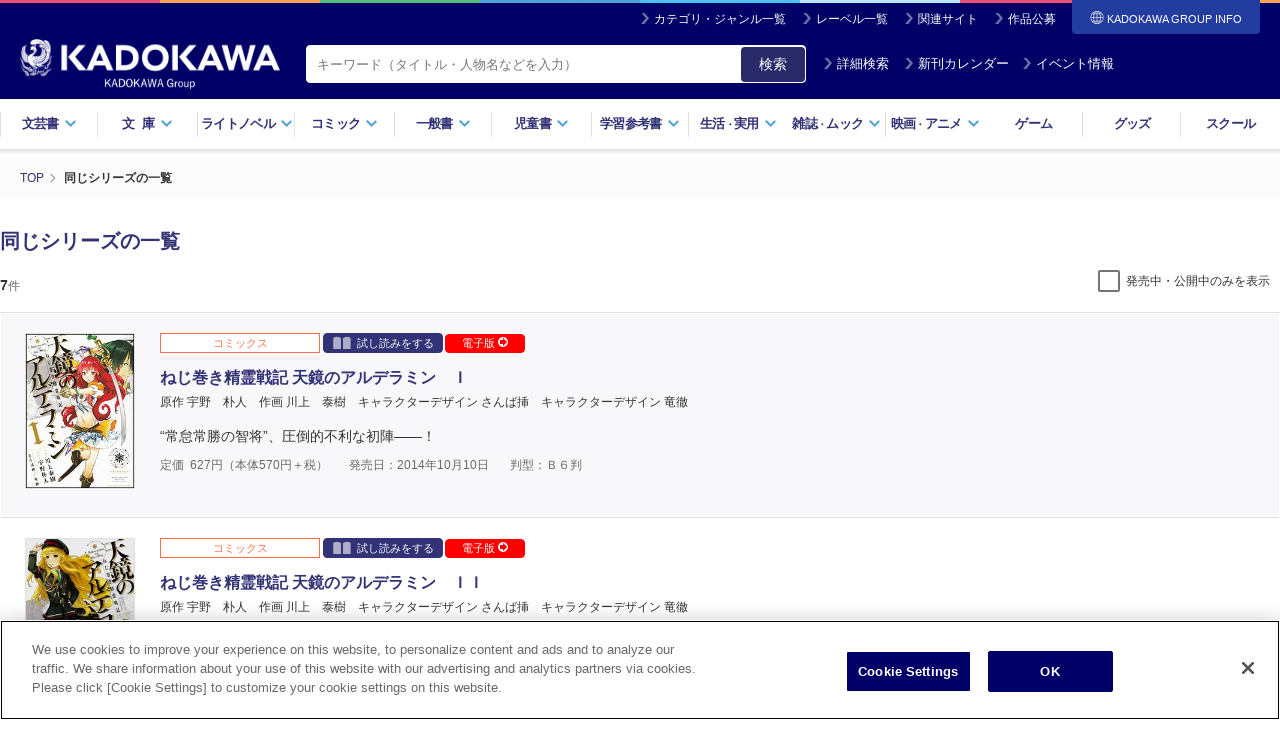

--- FILE ---
content_type: text/html; charset=UTF-8
request_url: https://www.kadokawa.co.jp/series/21152/
body_size: 51953
content:
<!DOCTYPE html>
<html lang="ja">
<head>

<meta charset="utf-8">
<title>同じシリーズの一覧 | KADOKAWA</title>

<meta http-equiv="Content-Type" content="text/html; charset=UTF-8">
<meta http-equiv="X-UA-Compatible" content="IE=edge">
<meta name="viewport" content="width=device-width, initial-scale=1.0, maximum-scale=1">
<meta name="author" content="KADOKAWA CORPORATION">
<meta name="description" content="KADOKAWAグループの製品・サービス情報サイト。書籍、雑誌、映画、アニメ、ゲーム、グッズをはじめとする製品・サービス情報やイベント情報、ニュースリリースなどがご覧いただけます。">
<meta name="format-detection" content="telephone=no">

<meta property="og:type" content="article">
<meta property="og:image" content="https://static.kadokawa.co.jp/assets/img/ogp.png">
<meta property="og:title" content="同じシリーズの一覧 | KADOKAWA">
<meta property="og:description" content="KADOKAWAグループの製品・サービス情報サイト。書籍、雑誌、映画、アニメ、ゲーム、グッズをはじめとする製品・サービス情報やイベント情報、ニュースリリースなどがご覧いただけます。">
<meta property="og:url" content="https://www.kadokawa.co.jp/series/21152/">
<meta property="og:site_name" content="KADOKAWAオフィシャルサイト">
<meta property="locale" content="ja_JP">

<meta name="twitter:card" content="summary_large_image">
<meta name="twitter:title" content="同じシリーズの一覧 | KADOKAWA">
<meta name="twitter:description" content="KADOKAWAグループの製品・サービス情報サイト。書籍、雑誌、映画、アニメ、ゲーム、グッズをはじめとする製品・サービス情報やイベント情報、ニュースリリースなどがご覧いただけます。">
<meta name="twitter:image" content="https://static.kadokawa.co.jp/assets/img/ogp.png">

<link rel="stylesheet" type="text/css" href="https://static.kadokawa.co.jp/common/css/master-v1155.css?202403252">
<link rel="stylesheet" type="text/css" href="https://static.kadokawa.co.jp/common/css/custom-v1226.css?20241217_1">
<link rel="stylesheet" type="text/css" href="https://static.kadokawa.co.jp/css/common/toast.css?20240215" media="print" onload="this.media='all'">

<script type="text/javascript" src="https://static.kadokawa.co.jp/common/js/libs/modernizr-2.6.2.min.js"></script>

<link rel="shortcut icon" href="https://static.kadokawa.co.jp/common/img/favicon.ico?20251126" type="image/x-icon">
<link rel="apple-touch-icon" sizes="180x180" href="https://static.kadokawa.co.jp/apple-touch-icon.png?20251126">

<link rel="canonical" href="https://www.kadokawa.co.jp/series/21152/">


<!-- Google Tag Manager -->
<script>(function(w,d,s,l,i){w[l]=w[l]||[];w[l].push({'gtm.start':
new Date().getTime(),event:'gtm.js'});var f=d.getElementsByTagName(s)[0],
j=d.createElement(s),dl=l!='dataLayer'?'&l='+l:'';j.async=true;j.src=
'https://www.googletagmanager.com/gtm.js?id='+i+dl;f.parentNode.insertBefore(j,f);
})(window,document,'script','dataLayer','GTM-53N5ZJ');</script>
<!-- End Google Tag Manager -->
    <!-- page css -->
    <link rel="stylesheet" type="text/css" href="https://static.kadokawa.co.jp/assets/product/search/css/search.css?20231124">
    <link rel="stylesheet" type="text/css" href="https://static.kadokawa.co.jp/assets/product/search/css/searchCustom.css?20230609">
</head>

<body marginwidth="0" marginheight="0" leftmargin="0" topmargin="0">

<!-- Google Tag Manager (noscript) -->
<noscript><iframe src="https://www.googletagmanager.com/ns.html?id=GTM-53N5ZJ"
height="0" width="0" style="display:none;visibility:hidden"></iframe></noscript>
<!-- End Google Tag Manager (noscript) -->
<header id="header">
	<div class="inner">
		<div class="site-nav">
			<ul>
				<li><i class="ico ico-arrow02-w"></i><a href="/category-list/">カテゴリ・ジャンル一覧</a></li>
				<li><i class="ico ico-arrow02-w"></i><a href="/label-list/">レーベル一覧</a></li>
				<li><i class="ico ico-arrow02-w"></i><a href="/similarsites/" id="header-url-similarsites">関連サイト</a></li>
				<li><i class="ico ico-arrow02-w"></i><a href="/award/">作品公募</a></li>
				<li id="corplink-btn" class="corplink-trigger"><span><i class="ico ico-global-w"></i>KADOKAWA GROUP
				INFO</span>
					<nav id="corplink-nav" class="corplink-nav">
						<ul>
							<li><a href="https://group.kadokawa.co.jp/" rel="noopener noreferrer" target="_blank">日本語</a></li>
							<li><a href="https://group.kadokawa.co.jp/global/" rel="noopener noreferrer" target="_blank">English</a>
						</li>
						</ul>
					</nav>
				</li>
			</ul>
		
		</div><!-- /site-nav -->
		
		<div class="header-logo">
	
			<h2 class="kadokawa-logo"><a href="/"><img src="https://static.kadokawa.co.jp/common/img/logo_kadokawa.png" alt="KADOKAWA"><img src="https://static.kadokawa.co.jp/common/img/logo_kadgroup.png" class="logo-kadgroup" alt="KADOKAWA Group"></a></h2>
			<div class="header-search">
				<form action="/product/search/" id="pcHeaderSearchForm">
					<span class="header-search-area hybrid">
						<input type="search" name="kw" class="header-search-input" placeholder="キーワード（タイトル・人物名などを入力）" value="" maxlength="50">
					</span>
					<button type="button" id="zoom-icon3" class="search-input-button">検索</button>
					<a id="pc-header-search" class="btn-header-search" href="javascript:void(0);"><i class="ico ico-arrow02-w"></i>詳細検索</a>
					<a id="pc-header-calendar" class="btn-header-calendar" href="/calendar/"><i class="ico ico-arrow02-w"></i>新刊カレンダー</a>
					<a id="pc-header-event" class="btn-header-event" href="/category/event/"><i class="ico ico-arrow02-w"></i>イベント情報</a>
				</form>
			</div>

		</div><!-- /header-logo -->
			
	</div><!-- /inner -->

    <nav class="header-nav">
      <ul>
        <li><a href="#" class="drop">文芸書<i class="ico ico-arrow01-b"></i></a></li>
        <li><a href="#" class="drop"><span class="wide">文庫</span><i class="ico ico-arrow01-b"></i></a></li>
        <li><a href="#" class="drop">ライトノベル<i class="ico ico-arrow01-b"></i></a></li>
        <li><a href="#" class="drop">コミック<i class="ico ico-arrow01-b"></i></a></li>
        <li><a href="#" class="drop">一般書<i class="ico ico-arrow01-b"></i></a></li>
        <li><a href="#" class="drop">児童書<i class="ico ico-arrow01-b"></i></a></li>
        <li><a href="#" class="drop">学習参考書<i class="ico ico-arrow01-b"></i></a></li>
        <li><a href="#" class="drop">生活<small>・</small>実用<i class="ico ico-arrow01-b"></i></a></li>
        <li><a href="#" class="drop">雑誌<small>・</small>ムック<i class="ico ico-arrow01-b"></i></a></li>
        <li><a href="#" class="drop">映画<small>・</small>アニメ<i class="ico ico-arrow01-b"></i></a></li>
        <li><a href="/category/game/">ゲーム</a></li>
        <li><a href="/category/goods/">グッズ</a></li>
        <li><a href="/category/school/">スクール</a></li>
      </ul>
      <!-- /header-nav -->
    </nav>

    <div class="dropdown">
      <div class="dropdown-bg"></div>

      <div id="dropdown-bungei" class="dropdown-contents">
        <div class="dropdown-link-top">
          <div class="dropdown-link-inner">
            <a href="/category/bungei/" class="link-top"><i class="ico ico-arrow03-b"></i> 文芸書トップ</a>
          </div>
        </div>
        <div class="dropdown-inner">
          <dl class="dropdown-block">
            <dt class="dropdown-headding">新刊から探す</dt>
            <dd class="dropdown-link-group">
              <ul class="release-link">
                <li><i class="ico ico-arrow02-b"></i> <a href="/product/search/?lgenre=10&releaseDate=1"><span>新刊一覧</span></a></li>
                <li><i class="ico ico-arrow02-b"></i> <a href="/calendar/?target=&largeGenre=10"><span>新刊カレンダー</span></a></li>
              </ul>
            </dd>
          </dl>
        </div>
        <div class="dropdown-inner">
          <dl class="dropdown-block">
            <dt class="dropdown-headding">ジャンルから探す</dt>
            <dd class="dropdown-link-group">
              <ul class="genre-link">
                <li><i class="ico ico-arrow02-b"></i> <a href="/product/search/?mgenre=55&releaseDate=1"><span>文芸書</span></a></li>
                <li><i class="ico ico-arrow02-b"></i> <a href="/product/search/?mgenre=54&releaseDate=1"><span>文芸書（海外）</span></a></li>
              </ul>
            </dd>
          </dl>
        </div>
        <div class="dropdown-inner">
          <dl class="dropdown-block">
            <dt class="dropdown-headding">レーベルから探す</dt>
            <dd class="dropdown-link-group">
              <div class="label-group">
                <ul class="label-link">
                  <li><a href="/product/search/?label=352&releaseDate=1">魔法のiらんど</a></li>
		</ul>
              </div>
            </dd>
          </dl>
        </div>
      <!-- /dropdown-contents --></div>

      <div id="dropdown-bunko" class="dropdown-contents">
        <div class="dropdown-link-top">
          <div class="dropdown-link-inner">
            <a href="/category/bunko/" class="link-top"><i class="ico ico-arrow03-b"></i> 文庫トップ</a>
          </div>
        </div>

        <div class="dropdown-inner">
          <dl class="dropdown-block">
            <dt class="dropdown-headding">新刊から探す</dt>
            <dd class="dropdown-link-group">
              <ul class="release-link">
                <li><i class="ico ico-arrow02-b"></i> <a href="/product/search/?lgenre=11&releaseDate=1"><span>新刊一覧</span></a></li>
                <li><i class="ico ico-arrow02-b"></i> <a href="/calendar/?target=&largeGenre=11"><span>新刊カレンダー</span></a></li>
              </ul>
            </dd>
          </dl>
        </div>
        <div class="dropdown-inner">
          <dl class="dropdown-block">
            <dt class="dropdown-headding">ジャンルから探す</dt>
            <dd class="dropdown-link-group">
              <ul class="genre-link">
                <li><i class="ico ico-arrow02-b"></i> <a href="/product/search/?mgenre=51&releaseDate=1"><span>一般文庫</span></a></li>
                <li><i class="ico ico-arrow02-b"></i> <a href="/product/search/?mgenre=53&releaseDate=1"><span>一般文庫（海外）</span></a></li>
                <li><i class="ico ico-arrow02-b"></i> <a href="/product/search/?mgenre=52&releaseDate=1"><span>教養・雑学文庫</span></a></li>
              </ul>
            </dd>
          </dl>
        </div>
        <div class="dropdown-inner">
          <dl class="dropdown-block">
            <dt class="dropdown-headding">レーベルから探す</dt>
            <dd class="dropdown-link-group">
              <div class="label-group">
                <ul class="label-link">
			
                  <li><a href="/product/search/?label=115&releaseDate=1">角川文庫</a></li>
                  <li><a href="/product/search/?label=116&releaseDate=1">角川文庫（海外）</a></li>
                  <li><a href="/product/search/?label=234&releaseDate=1">角川ホラー文庫</a></li>
                  <li><a href="/product/search/?label=110&releaseDate=1">角川ソフィア文庫</a></li>
                  <li><a href="/product/search/?label=212&releaseDate=1">メディアワークス文庫</a></li>
                  <li><a href="/product/search/?label=341&releaseDate=1">富士見L文庫</a></li>
                </ul>
              </div>
            </dd>
          </dl>
        </div>
      <!-- /dropdown-contents --></div>

      <div id="dropdown-lightnovel" class="dropdown-contents">
        <div class="dropdown-link-top">
          <div class="dropdown-link-inner">
            <a href="/category/lightnovel/" class="link-top"><i class="ico ico-arrow03-b"></i> ライトノベルトップ</a>
          </div>
        </div>
        <div class="dropdown-inner">
          <dl class="dropdown-block">
            <dt class="dropdown-headding">新刊から探す</dt>
            <dd class="dropdown-link-group">
              <ul class="release-link">
                <li><i class="ico ico-arrow02-b"></i> <a href="/product/search/?lgenre=12&releaseDate=1"><span>新刊一覧</span></a></li>
                <li><i class="ico ico-arrow02-b"></i> <a href="/calendar/?target=&largeGenre=12"><span>新刊カレンダー</span></a></li>
              </ul>
            </dd>
          </dl>
        </div>
        <div class="dropdown-inner">
          <dl class="dropdown-block">
            <dt class="dropdown-headding">ジャンルから探す</dt>
            <dd class="dropdown-link-group">
              <ul class="genre-link">
		   
        <li><i class="ico ico-arrow02-b"></i> <a href="/product/search/?mgenre=86&releaseDate=1"><span>ライトノベル</span></a></li>
        <li><i class="ico ico-arrow02-b"></i> <a href="/product/search/?mgenre=90&releaseDate=1"><span>新文芸</span></a></li>
        <li><i class="ico ico-arrow02-b"></i> <a href="/product/search/?mgenre=87&releaseDate=1"><span>ＴＲＰＧ（単行本）</span></a></li>
        <li><i class="ico ico-arrow02-b"></i> <a href="/product/search/?mgenre=84&releaseDate=1"><span>ＢＬ・ＴＬ（単行本）</span></a></li>
              </ul>
            </dd>
          </dl>
        </div>
        <div class="dropdown-inner">
          <dl class="dropdown-block">
            <dt class="dropdown-headding">レーベルから探す</dt>
            <dd class="dropdown-link-group">
              <div class="label-group">
                <ul class="label-link">
			
        <li><a href="/product/search/?label=154&releaseDate=1">角川スニーカー文庫</a></li>
        <li><a href="/product/search/?label=114&releaseDate=1">角川ビーンズ文庫</a></li>
        <li><a href="/product/search/?label=236&releaseDate=1">角川ルビー文庫</a></li>
        <li><a href="/product/search/?label=330&releaseDate=1">電撃文庫</a></li>
        <li><a href="/product/search/?label=344&releaseDate=1">ファンタジア文庫</a></li>
        <li><a href="/product/search/?label=342&releaseDate=1">ドラゴンブック</a></li>
        <li><a href="/product/search/?label=104&releaseDate=1">カドカワBOOKS</a></li>
        <li><a href="/product/search/?label=55&releaseDate=1">MF文庫J</a></li>
        <li><a href="/product/search/?label=53&releaseDate=1">MFブックス</a></li>
        <li><a href="/product/search/?label=197&releaseDate=1">ファミ通文庫</a></li>
        <li><a href="/product/search/?label=147&releaseDate=1">ジュエル文庫</a></li>
        <li><a href="/product/search/?label=178&releaseDate=1">ビーズログ文庫</a></li>
        <li><a href="/product/search/?label=10003&releaseDate=1">電撃の新文芸</a></li>
        <li><a href="/product/search/?label=10001&releaseDate=1">ドラゴンノベルス</a></li>
        <li><a href="/product/search/?label=421&releaseDate=1">eロマンスロイヤル</a></li>
        <li><a href="/product/search/?label=10014&releaseDate=1">オシリス文庫</a></li>
        <li><a href="/product/search/?label=10030&releaseDate=1">BLスイートノベル</a></li>
        <li><a href="/product/search/?label=10021&releaseDate=1">魔法のiらんど▼うるおいノベル</a></li>
        <li><a href="/product/search/?label=10031&releaseDate=1">BL単行本</a></li>
        <li><a href="/product/search/?label=10032&releaseDate=1">TL単行本</a></li>
        <li><a href="/product/search/?label=10033&releaseDate=1">ブシロードノベル</a></li>
        <li><a href="/product/search/?label=10035&releaseDate=1">TYPE-MOON BOOKS(小説)</a></li>
        <li><a href="/product/search/?label=10038&releaseDate=1">TLスイートノベル</a></li>
        <li><a href="/product/search/?label=10042&releaseDate=1">スリーズノベル</a></li>
                </ul>
              </div>
            </dd>
          </dl>
        </div>
      <!-- /dropdown-contents --></div>

      <div id="dropdown-comic" class="dropdown-contents">
        <div class="dropdown-link-top">
          <div class="dropdown-link-inner">
            <a href="/category/comic/" class="link-top"><i class="ico ico-arrow03-b"></i> コミックトップ</a>
          </div>
        </div>
        <div class="dropdown-inner">
          <dl class="dropdown-block">
            <dt class="dropdown-headding">新刊から探す</dt>
            <dd class="dropdown-link-group">
              <ul class="release-link">
                <li><i class="ico ico-arrow02-b"></i> <a href="/product/search/?lgenre=13&releaseDate=1"><span>新刊一覧</span></a></li>
                <li><i class="ico ico-arrow02-b"></i> <a href="/calendar/?target=&largeGenre=13"><span>新刊カレンダー</span></a></li>
              </ul>
            </dd>
          </dl>
        </div>
        <div class="dropdown-inner">
          <dl class="dropdown-block">
            <dt class="dropdown-headding">ジャンルから探す</dt>
            <dd class="dropdown-link-group">
              <ul class="genre-link">
		      
        <li><i class="ico ico-arrow02-b"></i> <a href="/product/search/?mgenre=79&releaseDate=1"><span>コミックス</span></a></li>
        <li><i class="ico ico-arrow02-b"></i> <a href="/product/search/?mgenre=82&releaseDate=1"><span>画集・ファンブック</span></a></li>
        <li><i class="ico ico-arrow02-b"></i> <a href="/product/search/?mgenre=83&releaseDate=1"><span>ゲーム攻略本</span></a></li>
              </ul>
            </dd>
          </dl>
        </div>
        <div class="dropdown-inner">
          <dl class="dropdown-block">
            <dt class="dropdown-headding">レーベルから探す</dt>
            <dd class="dropdown-link-group">
              <div class="label-group">
                <ul class="label-link">
			
        <li><a href="/product/search/?label=106&releaseDate=1">角川コミックス・エース</a></li>
        <li><a href="/product/search/?label=107&releaseDate=1">角川コミックス・エースエクストラ</a></li>
        <li><a href="/product/search/?label=321&releaseDate=1">電撃コミックス</a></li>
        <li><a href="/product/search/?label=322&releaseDate=1">電撃コミックスEX</a></li>
        <li><a href="/product/search/?label=323&releaseDate=1">電撃コミックスNEXT</a></li>
        <li><a href="/product/search/?label=354&releaseDate=1">魔法のiらんどコミックス</a></li>
        <li><a href="/product/search/?label=10011&releaseDate=1">アライブ＋</a></li>
        <li><a href="/product/search/?label=47&releaseDate=1">MFコミックス アライブシリーズ</a></li>
        <li><a href="/product/search/?label=50&releaseDate=1">MFコミックス ジーンシリーズ</a></li>
        <li><a href="/product/search/?label=52&releaseDate=1">MFコミックス フラッパーシリーズ</a></li>
        <li><a href="/product/search/?label=145&releaseDate=1">MFC ジーンピクシブシリーズ</a></li>
        <li><a href="/product/search/?label=42&releaseDate=1">MFC</a></li>
        <li><a href="/product/search/?label=44&releaseDate=1">MFC キューンシリーズ</a></li>
        <li><a href="/product/search/?label=418&releaseDate=1">ジーンLINE</a></li>
        <li><a href="/product/search/?label=411&releaseDate=1">ハルタコミックス</a></li>
        <li><a href="/product/search/?label=180&releaseDate=1">ビームコミックス</a></li>
        <li><a href="/product/search/?label=10005&releaseDate=1">青騎士コミックス</a></li>
        <li><a href="/product/search/?label=164&releaseDate=1">ドラゴンコミックスエイジ</a></li>
        <li><a href="/product/search/?label=84&releaseDate=1">あすかコミックス</a></li>
        <li><a href="/product/search/?label=87&releaseDate=1">あすかコミックスDX</a></li>
        <li><a href="/product/search/?label=86&releaseDate=1">あすかコミックスCL-DX</a></li>
        <li><a href="/product/search/?label=151&releaseDate=1">シルフコミックス</a></li>
        <li><a href="/product/search/?label=200&releaseDate=1">フルールコミックス</a></li>
        <li><a href="/product/search/?label=15&releaseDate=1">B's-LOG COMICS</a></li>
        <li><a href="/product/search/?label=16&releaseDate=1">B's-LOVEY COMICS</a></li>
        <li><a href="/product/search/?label=415&releaseDate=1">FLOS COMIC</a></li>
        <li><a href="/product/search/?label=10002&releaseDate=1">ヒューコミックス</a></li>
        <li><a href="/product/search/?label=10004&releaseDate=1">ヴァンプコミックス</a></li>
        <li><a href="/product/search/?label=422&releaseDate=1">タテスクコミック</a></li>
        <li><a href="/product/search/?label=7&releaseDate=1">BL☆美少年ブック</a></li>
        <li><a href="/product/search/?label=10025&releaseDate=1">TL☆恋乙女ブック</a></li>
        <li><a href="/product/search/?label=10024&releaseDate=1">オシリスコミックス</a></li>
        <li><a href="/product/search/?label=10027&releaseDate=1">快感☆ラブコミック</a></li>
        <li><a href="/product/search/?label=10029&releaseDate=1">♂BL♂らぶらぶコミックス</a></li>
        <li><a href="/product/search/?label=10023&releaseDate=1">コミックビーム100</a></li>
        <li><a href="/product/search/?label=10039&releaseDate=1">BLスイートコミック</a></li>
        <li><a href="/product/search/?label=10041&releaseDate=1">ビーリュクス</a></li>
        <li><a href="/product/search/?label=33&releaseDate=1">it COMICS</a></li>
        <li><a href="/product/search/?label=419&releaseDate=1">BRIDGE COMICS</a></li>
        <li><a href="/product/search/?label=113&releaseDate=1">カドカワデジタルコミックス</a></li>
        <li><a href="/product/search/?label=10007&releaseDate=1">ブシロードコミックス</a></li>
        <li><a href="/product/search/?label=10009&releaseDate=1">Pomme Comics</a></li>
        <li><a href="/product/search/?label=10034&releaseDate=1">カドコミ</a></li>
        <li><a href="/product/search/?label=10036&releaseDate=1">MANGAバル コミックス</a></li>
                </ul>
              </div>
            </dd>
          </dl>
        </div>
      <!-- /dropdown-contents --></div>

      <div id="dropdown-general" class="dropdown-contents">
        <div class="dropdown-link-top">
          <div class="dropdown-link-inner">
            <a href="/category/general/" class="link-top"><i class="ico ico-arrow03-b"></i> 一般書トップ</a>
          </div>
        </div>
        <div class="dropdown-inner">
          <dl class="dropdown-block">
            <dt class="dropdown-headding">新刊から探す</dt>
            <dd class="dropdown-link-group">
              <ul class="release-link">
                <li><i class="ico ico-arrow02-b"></i> <a href="/product/search/?lgenre=14&releaseDate=1"><span>新刊一覧</span></a></li>
                <li><i class="ico ico-arrow02-b"></i> <a href="/calendar/?target=&largeGenre=14"><span>新刊カレンダー</span></a></li>
              </ul>
            </dd>
          </dl>
        </div>
        <div class="dropdown-inner">
          <dl class="dropdown-block">
            <dt class="dropdown-headding">ジャンルから探す</dt>
            <dd class="dropdown-link-group">
              <ul class="genre-link">
		      
        <li><i class="ico ico-arrow02-b"></i> <a href="/product/search/?mgenre=57&releaseDate=1"><span>新書</span></a></li>
        <li><i class="ico ico-arrow02-b"></i> <a href="/product/search/?mgenre=58&releaseDate=1"><span>新書（その他）</span></a></li>
        <li><i class="ico ico-arrow02-b"></i> <a href="/product/search/?mgenre=61&releaseDate=1"><span>ノンフィクション</span></a></li>
        <li><i class="ico ico-arrow02-b"></i> <a href="/product/search/?mgenre=62&releaseDate=1"><span>ノンフィクション（海外）</span></a></li>
        <li><i class="ico ico-arrow02-b"></i> <a href="/product/search/?mgenre=59&releaseDate=1"><span>エッセイ</span></a></li>
        <li><i class="ico ico-arrow02-b"></i> <a href="/product/search/?mgenre=76&releaseDate=1"><span>コミックエッセイ</span></a></li>
        <li><i class="ico ico-arrow02-b"></i> <a href="/product/search/?mgenre=65&releaseDate=1"><span>ビジネス書</span></a></li>
        <li><i class="ico ico-arrow02-b"></i> <a href="/product/search/?mgenre=111&releaseDate=1"><span>一般書</span></a></li>
        <li><i class="ico ico-arrow02-b"></i> <a href="/product/search/?mgenre=113&releaseDate=1"><span>写真集</span></a></li>
        <li><i class="ico ico-arrow02-b"></i> <a href="/product/search/?mgenre=112&releaseDate=1"><span>タレント写真集</span></a></li>
        <li><i class="ico ico-arrow02-b"></i> <a href="/product/search/?mgenre=108&releaseDate=1"><span>ＴＶ・映画関連本</span></a></li>
        <li><i class="ico ico-arrow02-b"></i> <a href="/product/search/?mgenre=75&releaseDate=1"><span>年賀状</span></a></li>
        <li><i class="ico ico-arrow02-b"></i> <a href="/product/search/?mgenre=74&releaseDate=1"><span>句集・歌集</span></a></li>
        <li><i class="ico ico-arrow02-b"></i> <a href="/product/search/?mgenre=73&releaseDate=1"><span>全集</span></a></li>
        <li><i class="ico ico-arrow02-b"></i> <a href="/product/search/?mgenre=110&releaseDate=1"><span>カレンダー</span></a></li>
              </ul>
            </dd>
          </dl>
        </div>
        <div class="dropdown-inner">
          <dl class="dropdown-block">
            <dt class="dropdown-headding">レーベルから探す</dt>
            <dd class="dropdown-link-group">
              <div class="label-group">
                <ul class="label-link">
			
        <li><a href="/product/search/?label=109&releaseDate=1">角川新書</a></li>
        <li><a href="/product/search/?label=239&releaseDate=1">角川選書</a></li>
        <li><a href="/product/search/?label=10040&releaseDate=1">コミックエッセイ</a></li>
        <li><a href="/product/search/?label=182&releaseDate=1">ビジネスファミ通</a></li>
                </ul>
              </div>
            </dd>
          </dl>
        </div>
      <!-- /dropdown-contents --></div>

      <div id="dropdown-childbook" class="dropdown-contents">
        <div class="dropdown-link-top">
          <div class="dropdown-link-inner">
            <a href="/category/childbook/" class="link-top"><i class="ico ico-arrow03-b"></i> 児童書トップ</a>
          </div>
        </div>
        <div class="dropdown-inner">
          <dl class="dropdown-block">
            <dt class="dropdown-headding">新刊から探す</dt>
            <dd class="dropdown-link-group">
              <ul class="release-link">
                <li><i class="ico ico-arrow02-b"></i> <a href="/product/search/?lgenre=15&releaseDate=1"><span>新刊一覧</span></a></li>
                <li><i class="ico ico-arrow02-b"></i> <a href="/calendar/?target=&largeGenre=15"><span>新刊カレンダー</span></a></li>
              </ul>
            </dd>
          </dl>
        </div>
        <div class="dropdown-inner">
          <dl class="dropdown-block">
            <dt class="dropdown-headding">ジャンルから探す</dt>
            <dd class="dropdown-link-group">
              <ul class="genre-link">
		      
        <li><i class="ico ico-arrow02-b"></i> <a href="/product/search/?mgenre=63&releaseDate=1"><span>児童書</span></a></li>
        <li><i class="ico ico-arrow02-b"></i> <a href="/product/search/?mgenre=64&releaseDate=1"><span>児童書（海外）</span></a></li>
        <li><i class="ico ico-arrow02-b"></i> <a href="/product/search/?mgenre=118&releaseDate=1"><span>絵本</span></a></li>
              </ul>
            </dd>
          </dl>
        </div>
        <div class="dropdown-inner">
          <dl class="dropdown-block">
            <dt class="dropdown-headding">レーベルから探す</dt>
            <dd class="dropdown-link-group">
              <div class="label-group">
                <ul class="label-link">
        <li><a href="/product/search/?label=10037&releaseDate=1">絵本</a></li>
        <li><a href="/product/search/?label=112&releaseDate=1">角川つばさ文庫</a></li>
        <li><a href="/product/search/?label=235&releaseDate=1">角川まんが学習シリーズ</a></li>
        <li><a href="/product/search/?label=10008&releaseDate=1">学習図鑑</a></li>
                </ul>
              </div>
            </dd>
          </dl>
        </div>
      <!-- /dropdown-contents --></div>

      <div id="dropdown-gakusan" class="dropdown-contents">
        <div class="dropdown-link-top">
          <div class="dropdown-link-inner">
            <a href="/category/gakusan/" class="link-top"><i class="ico ico-arrow03-b"></i> 学習参考書トップ</a>
          </div>
        </div>
        <div class="dropdown-inner">
          <dl class="dropdown-block">
            <dt class="dropdown-headding">新刊から探す</dt>
            <dd class="dropdown-link-group">
              <ul class="release-link">
                <li><i class="ico ico-arrow02-b"></i> <a href="/product/search/?lgenre=16&releaseDate=1"><span>新刊一覧</span></a></li>
                <li><i class="ico ico-arrow02-b"></i> <a href="/calendar/?target=&largeGenre=16"><span>新刊カレンダー</span></a></li>
              </ul>
            </dd>
          </dl>
        </div>
        <div class="dropdown-inner">
          <dl class="dropdown-block">
            <dt class="dropdown-headding">ジャンルから探す</dt>
            <dd class="dropdown-link-group">
              <ul class="genre-link">
        <li><i class="ico ico-arrow02-b"></i> <a href="/product/search/?mgenre=114&releaseDate=1"><span>学習参考書（幼児・小学生向け）</span></a></li>
        <li><i class="ico ico-arrow02-b"></i> <a href="/product/search/?mgenre=115&releaseDate=1"><span>学習参考書（中学生向け）</span></a></li>
        <li><i class="ico ico-arrow02-b"></i> <a href="/product/search/?mgenre=116&releaseDate=1"><span>学習参考書（高校生向け）</span></a></li>
        <li><i class="ico ico-arrow02-b"></i> <a href="/product/search/?mgenre=70&releaseDate=1"><span>語学書</span></a></li>
        <li><i class="ico ico-arrow02-b"></i> <a href="/product/search/?mgenre=71&releaseDate=1"><span>辞書・事典</span></a></li>
              </ul>
            </dd>
          </dl>
        </div>
        <div class="dropdown-inner">
          <dl class="dropdown-block">
            <dt class="dropdown-headding">レーベルから探す</dt>
            <dd class="dropdown-link-group">
              <div class="label-group">
                <ul class="label-link">
                </ul>
              </div>
            </dd>
          </dl>
        </div>
      <!-- /dropdown-contents --></div>

      <div id="dropdown-life" class="dropdown-contents">
        <div class="dropdown-link-top">
          <div class="dropdown-link-inner">
            <a href="/category/life/" class="link-top"><i class="ico ico-arrow03-b"></i> 生活・実用書トップ</a>
          </div>
        </div>
        <div class="dropdown-inner">
          <dl class="dropdown-block">
            <dt class="dropdown-headding">新刊から探す</dt>
            <dd class="dropdown-link-group">
              <ul class="release-link">
                <li><i class="ico ico-arrow02-b"></i> <a href="/product/search/?lgenre=17&releaseDate=1"><span>新刊一覧</span></a></li>
                <li><i class="ico ico-arrow02-b"></i> <a href="/calendar/?target=&largeGenre=17"><span>新刊カレンダー</span></a></li>
              </ul>
            </dd>
          </dl>
        </div>
        <div class="dropdown-inner">
          <dl class="dropdown-block">
            <dt class="dropdown-headding">ジャンルから探す</dt>
            <dd class="dropdown-link-group">
              <ul class="genre-link">
        <li><i class="ico ico-arrow02-b"></i> <a href="/product/search/?mgenre=68&releaseDate=1"><span>生活・実用書</span></a></li>
        <li><i class="ico ico-arrow02-b"></i> <a href="/product/search/?mgenre=67&releaseDate=1"><span>スピリチュアル・自己啓発</span></a></li>
        <li><i class="ico ico-arrow02-b"></i> <a href="/product/search/?mgenre=66&releaseDate=1"><span>ＰＣ・理工科学書</span></a></li>
              </ul>
            </dd>
          </dl>
        </div>
        <div class="dropdown-inner">
          <dl class="dropdown-block">
            <dt class="dropdown-headding">レーベルから探す</dt>
            <dd class="dropdown-link-group">
              <div class="label-group">
                <ul class="label-link">
                </ul>
              </div>
            </dd>
          </dl>
        </div>
      <!-- /dropdown-contents --></div>

      <div id="dropdown-magazine" class="dropdown-contents">
        <div class="dropdown-link-top">
          <div class="dropdown-link-inner">
            <a href="/category/magazine/" class="link-top"><i class="ico ico-arrow03-b"></i> 雑誌・ムックトップ</a>
          </div>
        </div>
        <div class="dropdown-inner">
          <dl class="dropdown-block">
            <dt class="dropdown-headding">新刊から探す</dt>
            <dd class="dropdown-link-group">
              <ul class="release-link">
                <li><i class="ico ico-arrow02-b"></i> <a href="/product/search/?lgenre=18&releaseDate=1"><span>新刊一覧</span></a></li>
                <li><i class="ico ico-arrow02-b"></i> <a href="/calendar/?target=&largeGenre=18"><span>新刊カレンダー</span></a></li>
              </ul>
            </dd>
          </dl>
        </div>
        <div class="dropdown-inner">
          <dl class="dropdown-block">
            <dt class="dropdown-headding">ジャンルから探す</dt>
            <dd class="dropdown-link-group">
              <ul class="genre-link">
        <li><i class="ico ico-arrow02-b"></i> <a href="/product/search/?mgenre=104&releaseDate=1"><span>雑誌</span></a></li>
        <li><i class="ico ico-arrow02-b"></i> <a href="/product/search/?mgenre=97&releaseDate=1"><span>情報誌</span></a></li>
        <li><i class="ico ico-arrow02-b"></i> <a href="/product/search/?mgenre=94&releaseDate=1"><span>実用誌</span></a></li>
        <li><i class="ico ico-arrow02-b"></i> <a href="/product/search/?mgenre=99&releaseDate=1"><span>コミック誌</span></a></li>
        <li><i class="ico ico-arrow02-b"></i> <a href="/product/search/?mgenre=95&releaseDate=1"><span>ゲーム誌</span></a></li>
        <li><i class="ico ico-arrow02-b"></i> <a href="/product/search/?mgenre=103&releaseDate=1"><span>アニメ誌</span></a></li>
        <li><i class="ico ico-arrow02-b"></i> <a href="/product/search/?mgenre=102&releaseDate=1"><span>ライトノベル誌</span></a></li>
        <li><i class="ico ico-arrow02-b"></i> <a href="/product/search/?mgenre=106&releaseDate=1"><span>文芸誌</span></a></li>
        <li><i class="ico ico-arrow02-b"></i> <a href="/product/search/?mgenre=105&releaseDate=1"><span>児童誌</span></a></li>
        <li><i class="ico ico-arrow02-b"></i> <a href="/product/search/?mgenre=107&releaseDate=1"><span>ムック</span></a></li>
              </ul>
            </dd>
          </dl>
        </div>
        <div class="dropdown-inner">
          <dl class="dropdown-block">
            <dt class="dropdown-headding">レーベルから探す</dt>
            <dd class="dropdown-link-group">
              <div class="label-group">
                <ul class="label-link">
        <li><a href="/product/search/?label=217&releaseDate=1">ラーメンWalker</a></li>
        <li><a href="/product/search/?label=97&releaseDate=1">ウォーカームック</a></li>
        <li><a href="/product/search/?label=4&releaseDate=1">3分クッキング</a></li>
        <li><a href="/product/search/?label=412&releaseDate=1">３分クッキングCBCテレビ版</a></li>
        <li><a href="/product/search/?label=218&releaseDate=1">レタスクラブ</a></li>
        <li><a href="/product/search/?label=219&releaseDate=1">レタスクラブMOOK</a></li>
        <li><a href="/product/search/?label=357&releaseDate=1">毎日が発見</a></li>
        <li><a href="/product/search/?label=279&releaseDate=1">月刊星ナビ</a></li>
        <li><a href="/product/search/?label=283&releaseDate=1">週刊アスキー</a></li>
        <li><a href="/product/search/?label=278&releaseDate=1">月刊少年エース</a></li>
        <li><a href="/product/search/?label=214&releaseDate=1">ヤングエース</a></li>
        <li><a href="/product/search/?label=266&releaseDate=1">月刊コンプエース</a></li>
        <li><a href="/product/search/?label=119&releaseDate=1">ガンダムエース</a></li>
        <li><a href="/product/search/?label=259&releaseDate=1">月刊コミックアライブ</a></li>
        <li><a href="/product/search/?label=264&releaseDate=1">月刊コミックフラッパー</a></li>
        <li><a href="/product/search/?label=262&releaseDate=1">月刊コミックジーン</a></li>
        <li><a href="/product/search/?label=260&releaseDate=1">月刊コミックキューン</a></li>
        <li><a href="/product/search/?label=123&releaseDate=1">月刊コミックビーム</a></li>
        <li><a href="/product/search/?label=162&releaseDate=1">ドラゴンエイジ</a></li>
        <li><a href="/product/search/?label=265&releaseDate=1">月刊コミック電撃大王</a></li>
        <li><a href="/product/search/?label=275&releaseDate=1">月刊ブシロード</a></li>
        <li><a href="/product/search/?label=252&releaseDate=1">ASUKA</a></li>
        <li><a href="/product/search/?label=21&releaseDate=1">CIEL</a></li>
        <li><a href="/product/search/?label=284&releaseDate=1">週刊ファミ通</a></li>
        <li><a href="/product/search/?label=10013&releaseDate=1">LoveLive!Days</a></li>
        <li><a href="/product/search/?label=136&releaseDate=1">コンプティーク</a></li>
        <li><a href="/product/search/?label=120&releaseDate=1">キャラぱふぇ</a></li>
        <li><a href="/product/search/?label=271&releaseDate=1">月刊ニュータイプ</a></li>
        <li><a href="/product/search/?label=161&releaseDate=1">電撃マオウ</a></li>
        <li><a href="/product/search/?label=332&releaseDate=1">電撃萌王</a></li>
        <li><a href="/product/search/?label=327&releaseDate=1">電撃ムック</a></li>
        <li><a href="/product/search/?label=166&releaseDate=1">ドラゴンマガジン</a></li>
        <li><a href="/product/search/?label=13&releaseDate=1">B's-LOG</a></li>
        <li><a href="/product/search/?label=141&releaseDate=1">ザテレビジョン</a></li>
        <li><a href="/product/search/?label=267&releaseDate=1">月刊ザテレビジョン</a></li>
        <li><a href="/product/search/?label=268&releaseDate=1">ザテレビジョン増刊</a></li>
        <li><a href="/product/search/?label=28&releaseDate=1">DVD&動画配信でーた</a></li>
        <li><a href="/product/search/?label=31&releaseDate=1">GALAC</a></li>
        <li><a href="/product/search/?label=69&releaseDate=1">spoon.</a></li>
        <li><a href="/product/search/?label=117&releaseDate=1">カドカワムック</a></li>
        <li><a href="/product/search/?label=413&releaseDate=1">カドカワエンタメムック</a></li>
        <li><a href="/product/search/?label=155&releaseDate=1">ダ・ヴィンチ</a></li>
        <li><a href="/product/search/?label=285&releaseDate=1">小説 野性時代</a></li>
        <li><a href="/product/search/?label=10015&releaseDate=1">カドカワゲームムック</a></li>
        <li><a href="/product/search/?label=10028&releaseDate=1">B's-LOG COMIC</a></li>
        <li><a href="/product/search/?label=338&releaseDate=1">俳句</a></li>
        <li><a href="/product/search/?label=298&releaseDate=1">短歌</a></li>
        <li><a href="/product/search/?label=10010&releaseDate=1">電撃Nintendo</a></li>
                </ul>
              </div>
            </dd>
          </dl>
        </div>
      <!-- /dropdown-contents --></div>

      <div id="dropdown-movie" class="dropdown-contents">
        <div class="dropdown-link-top">
          <div class="dropdown-link-inner">

            <a href="/category/movie/" class="link-top"><i class="ico ico-arrow03-b"></i> 映画・アニメトップ</a>

          </div>
        </div>
        <div class="dropdown-inner">
          <dl class="dropdown-block">
            <dt class="dropdown-headding">ジャンルから探す</dt>
            <dd class="dropdown-link-group">
              <ul class="genre-link">
		      <li><i class="ico ico-arrow02-b"></i> <a href="/product/search/?item_type=4&videoKbn=1&itemIdKbn=2"><span>劇場公開作品</span></a></li>
                <li><i class="ico ico-arrow02-b"></i> <a href="/product/search/?item_type=5&videoKbn=1&itemIdKbn=2"><span>TV放映・配信作品</span></a></li>
                <li><i class="ico ico-arrow02-b"></i> <a href="/product/search/?item_type=6&videoKbn=1&itemIdKbn=2"><span>イベント・舞台・その他</span></a></li>
                <li><i class="ico ico-arrow02-b"></i> <a href="/product/search/?item_type=1&item_type=2&item_type=3&videoKbn=1&itemIdKbn=2"><span>映像ソフト</span></a></li>
              </ul>
            </dd>
          </dl>
        </div>
      <!-- /dropdown-contents --></div>


    <!-- /dropdown --></div>
    <p id="menu-btn" class="menu-trigger">
      <span></span>
      <span></span>
      <span></span>
      <span class="menu-eyecatch">MENU</span>
    </p>
    <nav class="mobile-nav">
      <div class="sp-header-menu sitemenu">
        <dl>
          <dt>サイトメニュー</dt>
          <dd>
            <ul>
              <li><a id="mobile-header-search" href="javascript:void(0);">詳細検索</a></li>
              <li><a href="/calendar/">新刊カレンダー</a></li>
              <li><a href="/topics/">トピックス</a></li>
              <li><a href="/category/event/">イベント情報</a></li>
              <li><a href="/category-list/">カテゴリ・ジャンル一覧</a></li>
              <li><a href="/label-list/">レーベル一覧</a></li>
              <li><a href="/award/">作品公募</a></li>
            </ul>
          </dd>
        </dl>
      </div>

       <div class="sp-header-menu category">
        <dl>
          <dt>カテゴリ</dt>
          <dd>
            <ul>
              <li><a href="/category/bungei/">文芸書</a></li>
              <li><a href="/category/bunko/">文庫</a></li>
              <li><a href="/category/lightnovel/">ライトノベル</a></li>
              <li><a href="/category/comic/">コミック</a></li>
              <li><a href="/category/general/">一般書</a></li>
              <li><a href="/category/childbook/">児童書</a></li>
              <li><a href="/category/gakusan/">学習参考書</a></li>
              <li><a href="/category/life/">生活・実用書</a></li>
              <li><a href="/category/magazine/">雑誌・ムック</a></li>

              <li><a href="/category/movie/">映画・アニメ</a></li>
              <li><a href="/category/game/">ゲーム</a></li>

              <li><a href="/category/goods/">グッズ</a></li>
              <li><a href="/category/school/">スクール</a></li>
            </ul>
          </dd>
        </dl>
      </div>
      <div class="sp-header-menu sitenav">
        <ul>
          <li><a href="" id="sp-header-url-similarsites"></a></li>
          <li><a href="" id="sp-footer-url-company-outline" target="_blank" rel="noopener noreferrer"></a></li>
          <li><a href="" target="_blank" id="sp-footer-url-ir-info" rel="noopener noreferrer"></a></li>
          <li><a href="" id="sp-footer-url-recruit-info" target="_blank" rel="noopener noreferrer"></a></li>
          <li><a href="" target="_blank" id="sp-footer-url-mediaguide" rel="noopener noreferrer"></a></li>
          <li><a href="" target="_blank" id="sp-footer-url-license" rel="noopener noreferrer"></a></li>
          <li><a href="" target="_blank" id="sp-footer-url-org" rel="noopener noreferrer"></a></li>
          <li><a href="" target="_blank" id="sp-footer-url-houjindirect" rel="noopener noreferrer"></a></li>
          <li><a href="" id="sp-footer-url-group" target="_blank" rel="noopener noreferrer"></a></li>
          <li><a href="" id="sp-footer-url-privacy" target="_blank" rel="noopener noreferrer"></a></li>
          <li><a href="" id="sp-footer-url-support"></a></li>
          <li><a href="" id="sp-footer-url-sitepolicy"></a></li>
        </ul>
      </div>
      <div class="close-nav">
        <span class="menu-trigger active">
          <span></span>
          <span></span>
          <span></span>
        </span>
        <span class="close-text">閉じる</span>
      </div>
    <!-- /mobile-nav --></nav>
    <p id="mobile-corplink-btn" class="corplink-trigger"></p>
    <nav id="mobile-corplink-nav" class="corplink-nav">
      <p>KADOKAWA GROUP INFORMATION</p>
      <ul>
        <li><a href="https://group.kadokawa.co.jp/" rel="noopener noreferrer" target="_blank">日本語</a></li>
        <li><a href="https://group.kadokawa.co.jp/global/" rel="noopener noreferrer" target="_blank">English</a></li>
      </ul>
    </nav>
    <p id="mobile-search-btn" class="search-trigger"></p>
    <div class="mobile-search">
      <form action="/product/search/" class="mobile-search-area" id="mobileHeaderSearchForm">
        <div class="mobile-header-search-area">
          <div class="header-search-area hybrid">
            <div class="header-search-form">
              <span class="header-search-form-area">
                <input type="search" name="kw" class="header-search-input" placeholder="キーワードを入力" value="" maxlength="50">
              </span><!-- /.header-search-form -->
              <span class="header-search-form-cancel">
                <span class="ico-cancel"></span>
              </span>
            </div><!-- /.header-search-area -->
          </div>
        </div><!-- /.mobile-header-search-area -->
      </form>
    </div>

</header><!-- /#header -->

    <div class="contents">
        <div class="breadcrumb">
            <ul itemscope itemtype="https://schema.org/BreadcrumbList">
                <li itemprop="itemListElement" itemscope itemtype="https://schema.org/ListItem"><a href="/" itemprop="item"><span itemprop="name">TOP</span></a><meta itemprop="position" content="1"></li>
                <li itemprop="itemListElement" itemscope itemtype="https://schema.org/ListItem"><span itemprop="name">同じシリーズの一覧</span><meta itemprop="position" content="2"></li>
            </ul>
        </div>

        <div class="contents-inner">
            <h1 class="page-main-title">同じシリーズの一覧</h1>

            <!-- シリーズ一覧結果 -->
            <section class="main one-column">
                <p class="search-result-count" style="display: block;"><span class="search-count"><strong></strong></span><span>件</span></p>

                <div class="group" id="refine-button">
                    <div class="text-right switch-view release">
                        <p class="refine-search-release">
                            <input type="checkbox" id="checkboxRelaese" class="form-control checkbox" name="released" value="1">
                            <label for="checkboxRelaese" class="form-control checkbox">発売中・公開中のみを表示</label>
                        </p>
                    </div>
                </div>

                <!-- シリーズ一覧 -->
                <div class="search-result-lists --islist all"></div>

                <div class="more-result" id="init-ajax">
                    <p><span>もっと見る</span></p>
                </div>

                <form>
                    <input name="page" type="hidden" value="1">
                    <input name="limit" type="hidden" value="20">
                    <input name="series_id" type="hidden" value="21152">
                </form>
                <p class="search-form-submit"><a href="javascript:history.back();" class="btn btn-normal btn-return">元のページに戻る</a></p>
            </section><!-- /.main -->
        </div><!-- /.contents-inner -->
    </div><!-- /.contents -->

    <div id="loading">
        <div class="cv-spinner">
            <span class="spinner"></span>
        </div>
    </div>

 <footer id="footer">
  <div class="pagetop"><img src="https://static.kadokawa.co.jp/common/img/btn_pagetop.png" alt="ページのトップへ"></div>
  <ul class="footer-menu">
      <li><a href="https://group.kadokawa.co.jp/company/outline.html" id="footer-url-company-outline" target="_blank" rel="noopener noreferrer">会社概要</a></li>
      <li><a href="https://group.kadokawa.co.jp/ir/" target="_blank" id="footer-url-ir-info" rel="noopener noreferrer">IR情報</a></li>
      <li><a href="https://group.kadokawa.co.jp/recruit/kadokawa/" id="footer-url-recruit-info" target="_blank" rel="noopener noreferrer">採用情報</a></li>
      <li><a href="https://mediaguide.kadokawa.co.jp/" target="_blank" id="footer-url-mediaguide" rel="noopener noreferrer">広告について</a></li>
      <li><a href="https://license.kadokawa.co.jp/" target="_blank" id="footer-url-license" rel="noopener noreferrer">ライセンスについて</a></li>
      <li><a href="https://www.kadokawa.org/" target="_blank" id="footer-url-org" rel="noopener noreferrer">書店様向け</a></li>
      <li><a href="/houjindirect/" target="_blank" id="footer-url-houjindirect">法人様一括購入</a></li>
      <li style="clear:both;"><a href="https://group.kadokawa.co.jp/" target="_blank" id="footer-url-group" rel="noopener noreferrer">KADOKAWAグループ</a></li>
      <li><a href="/support/" id="footer-url-support">お問い合わせ</a></li>
      <li><a href="https://group.kadokawa.co.jp/privacy_policy/main.html" target="_blank" id="footer-url-privacy" rel="noopener noreferrer">プライバシーポリシー</a></li>
      <li><a href="/sitepolicy/" id="footer-url-sitepolicy">サイトポリシー</a></li>
      <li><a onclick="Optanon.ToggleInfoDisplay()">Cookie設定</a></li>
      <li><a href="/optout/" id="footer-url-optout">利用者情報の外部送信について</a></li>
  </ul>

  <div class="foot-abjmark">
      <p class="abjmark"><img src="https://static.kadokawa.co.jp/assets/img/common/abj1035-1000.png" width="120" height="99" alt="ABJマーク"></p>
   	  <p>ABJマークは、この電子書店・電子書籍配信サービスが、著作権者からコンテンツ使用許諾を得た正規版配信サービスであることを示す登録商標（登録番号 第6091713号）です。ABJマークの詳細、ABJマークを掲示しているサービスの一覧はこちら。<a href="https://aebs.or.jp/">https://aebs.or.jp/</a></p>
  </div>

  <p class="copyright">©KADOKAWA CORPORATION 2026</p>
<!-- /#footer -->
</footer>

<div class="pagetop"><a href="#" id="pagetop"></a></div>

<!-- javascript -->
<!-- javascript -->
<script src="https://static.kadokawa.co.jp/common/js/libs/jquery-3.6.0.min.js"></script>
<script src="https://static.kadokawa.co.jp/common/js/plugins.js?20240815_1"></script>
<script src="https://static.kadokawa.co.jp/common/js/main-v1155.js?20250421_1"></script>

<!-- page only -->
  
    <!-- page js -->
    <script src="https://static.kadokawa.co.jp/assets/series/js/index.js?20251002"></script>
</body>
</html>